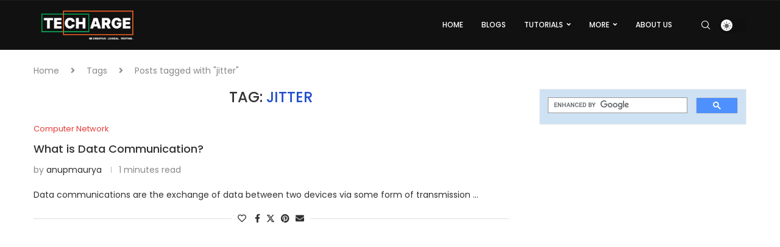

--- FILE ---
content_type: text/html; charset=utf-8
request_url: https://www.google.com/recaptcha/api2/aframe
body_size: 115
content:
<!DOCTYPE HTML><html><head><meta http-equiv="content-type" content="text/html; charset=UTF-8"></head><body><script nonce="fGTNePxIxer9F4WMSVO5gA">/** Anti-fraud and anti-abuse applications only. See google.com/recaptcha */ try{var clients={'sodar':'https://pagead2.googlesyndication.com/pagead/sodar?'};window.addEventListener("message",function(a){try{if(a.source===window.parent){var b=JSON.parse(a.data);var c=clients[b['id']];if(c){var d=document.createElement('img');d.src=c+b['params']+'&rc='+(localStorage.getItem("rc::a")?sessionStorage.getItem("rc::b"):"");window.document.body.appendChild(d);sessionStorage.setItem("rc::e",parseInt(sessionStorage.getItem("rc::e")||0)+1);localStorage.setItem("rc::h",'1768975080179');}}}catch(b){}});window.parent.postMessage("_grecaptcha_ready", "*");}catch(b){}</script></body></html>